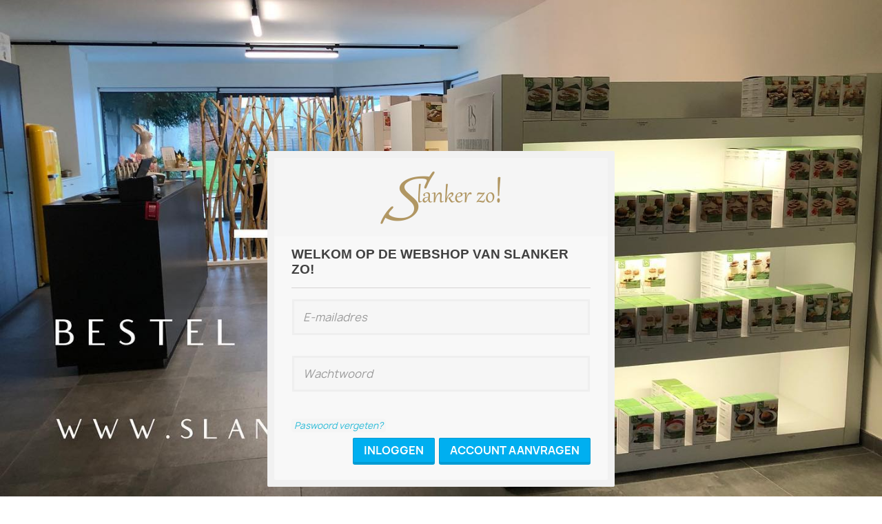

--- FILE ---
content_type: text/html; charset=utf-8
request_url: https://slankerzo.be/shop/private-access/private_login?back=https%253A%252F%252Fslankerzo.be%252Fshop%252Fontbijt%252F259-powerslim-muesli-pure-chocolade-kokos.html
body_size: 5102
content:
<!DOCTYPE HTML>
<!--[if lt IE 7]> <html class="no-js lt-ie9 lt-ie8 lt-ie7" lang="nl-nl"><![endif]-->
<!--[if IE 7]><html class="no-js lt-ie9 lt-ie8 ie7" lang="nl-nl"><![endif]-->
<!--[if IE 8]><html class="no-js lt-ie9 ie8" lang="nl-nl"><![endif]-->
<!--[if gt IE 8]> <html class="no-js ie9" lang="nl-nl"><![endif]-->
<html lang="nl-nl">
    <head>
        <meta charset="utf-8" />
        <title>Slanker zo!</title>
                    <meta name="description" content="" />
                            <meta name="keywords" content="" />
                <meta name="generator" content="PrestaShop" />
        <meta name="robots" content="index,follow" />
        <meta name="viewport" content="width=device-width, minimum-scale=0.25, maximum-scale=1.6, initial-scale=1.0" />
        <meta name="apple-mobile-web-app-capable" content="yes" />
        <link rel="icon" type="image/vnd.microsoft.icon" href="/shop/img/favicon.ico?1518210981" />
        <link rel="shortcut icon" type="image/x-icon" href="/shop/img/favicon.ico?1518210981" />
                                    <script type="text/javascript" src="/shop/js/jquery/jquery-3.4.1.min.js"></script>
                            <script type="text/javascript" src="/shop/js/jquery/jquery-migrate-1.2.1.min.js"></script>
                            <script type="text/javascript" src="/shop/modules/privateshop/views/js/validate.js"></script>
                    <script type="text/javascript" src="/shop/modules/privateshop/views/js/authentication16.js"></script>
            <link rel="stylesheet" href="/shop/modules/privateshop/views/css/authentication16.css" type="text/css" media="all" charset="utf-8" />
                                    
        <link rel="shortcut icon" href="/shop/img/favicon.ico" />
        <link rel="stylesheet" href="/shop/modules/privateshop/views/css/private.css" type="text/css" charset="utf-8" />
        <link rel="stylesheet" href="/shop/themes/classic/assets/css/theme.css" type="text/css" media="all" charset="utf-8" />
        
        
        <!-- inline css -->
        <style type="text/css">
        body
        {
        height: 100% !important;
        margin: 0;
        background: rgba(77,117,219,1);
        background: -moz-linear-gradient(left, rgba(77,117,219,1) 0%, rgba(120,155,227,1) 55%, rgba(120,155,227,1) 100%);
        background: -webkit-gradient(left top, right top, color-stop(0%, rgba(77,117,219,1)), color-stop(55%, rgba(120,155,227,1)), color-stop(100%, rgba(120,155,227,1)));
        background: -webkit-linear-gradient(left, rgba(77,117,219,1) 0%, rgba(120,155,227,1) 55%, rgba(120,155,227,1) 100%);
        background: -o-linear-gradient(left, rgba(77,117,219,1) 0%, rgba(120,155,227,1) 55%, rgba(120,155,227,1) 100%);
        background: -ms-linear-gradient(left, rgba(77,117,219,1) 0%, rgba(120,155,227,1) 55%, rgba(120,155,227,1) 100%);
        background: linear-gradient(to right, rgba(77,117,219,1) 0%, rgba(120,155,227,1) 55%, rgba(120,155,227,1) 100%);
        filter: progid:DXImageTransform.Microsoft.gradient( startColorstr='#4d75db', endColorstr='#789be3', GradientType=1 );
        }
        #bg-private-image{
        background:url("/shop/modules/privateshop/views/img/private/Winkel-Slankerzo.jpg") no-repeat center center fixed;
        -webkit-background-size: cover;
        -moz-background-size: cover;
        -o-background-size: cover;
        background-size: cover;
        width: 100%;
        }

        #bg-private-image_video{
        background:url("/shop/modules/privateshop/views/img/private/tmp/") no-repeat center center fixed;
        -webkit-background-size: cover;
        -moz-background-size: cover;
        -o-background-size: cover;
        background-size: cover;
        width: 100%;
        }

        body#bg-private-color{
        height: 100%;
        margin: 0;
        width: 100%;
        background: #0085a9;
        }
        .bg_opacity {
            background:rgb(241,241,241,1) !important;
        }
        .bg_opacity_white {
            background:rgb(255,255,255,0.5) !important;
        }
        #gif_loader { background-color: rgba(255,255,255,0.5);
        position: absolute; left: 0; top: 0; width: 100%; height: 101%; z-index: 9;
        background-image:url("/shop/modules/privateshop/views/img/load.gif");
        background-repeat: no-repeat;
        background-position: center;
        }
        #new-private-account { position: relative}
        .date-select > label { margin-left: 15px!important;}
        .show_comment { display: inline-block!important; }
        </style><!--/inline css-->
        
        <script type="text/javascript">
        //<![CDATA[
            var baseUri = "https://slankerzo.be/shop/";
            var token = "1f4baa6d3a8f6b10e5ff0af614e9c97e";
            var ajax_url = "https://slankerzo.be/shop/private";
            var psNew = parseInt("1");
            
            // load() event and resize() event are combined
            $(window).ready(responsiveFn).resize(responsiveFn);
            function SignUp()
            {
                $('.alert-danger, .error').hide();
                $('#private-login').hide();
                $('#new-private-account').show();
                $('.alert').addClass('private_error_resp');
            }

            function Login()
            {
                $('.alert-danger, .error').hide();
                $('#private-login').show();
                $('#new-private-account').hide();
                $('.alert').addClass('private_error_resp');
            }

            function forgot_password()
            {
                //$('#ps17_errors').html('').hide();
                $('#private-login').hide();
                $('#private-lost-password').show();
                $('.alert').addClass('private_error_resp');
            }

            function BackToLogin()
            {
                if (typeof baseUri === 'undefined') {
                    baseUri = prestashop.urls.base_url;
                }

                if (getUrlParameter('reset_token') !== '') {
                    window.location.replace(baseUri);
                } else {
                    $('.private_error_resp').html('').hide();
                    $('#private-lost-password').hide();
                    $('#private-login').fadeIn('slow');
                }
            }

            function getUrlParameter(name)
            {
                name = name.replace(/[\[]/, '\\[').replace(/[\]]/, '\\]');
                var regex = new RegExp('[\\?&]' + name + '=([^&#]*)');
                var results = regex.exec(location.search);
                return results === null ? '' : decodeURIComponent(results[1].replace(/\+/g, ' '));
            }

            function responsiveFn()
            {
                width = $( window ).width();
                height = $( window ).height();

                if(width <= 320) {
                    $('#login_form').removeClass('box');
                }
                else {
                    $('#login_form').addClass('box');
                }
            }
            function toggleVis(e) {
                var elm = $(e).closest('.input-group').children('input.js-visible-password');
                if (elm.attr('type') === 'password') {
                  elm.attr('type', 'text');
                  $(e).text($(e).data('textHide'));
                } else {
                  elm.attr('type', 'password');
                  $(e).text($(e).data('textShow'));
                }

            };
            function registerNewUser(el) {
                if(this.conditions.checked == true && this.conditions2.checked == true) {
                var gif_loader = $('#gif_loader');
                gif_loader.show();
                var form_data = $('#new-private-account form').serialize();
                var formData = new FormData($(el).closest('form').get(0));
                var requestData = {
                    type : 'POST',
                    url : ajax_url,
                    dataType : 'json',
                    data : formData,
                    contentType : false,
                    cache       : false,
                    processData : false,
                    success: function(jsonData) {
                        if (jsonData.errors > 0) {
                            var __html = '<div class="alert alert-danger" id="ps17_errors"><ol><li>' + jsonData.html + '</li></ol></div>';
                            $('#error_holder').html(__html);
                            gif_loader.hide();
                        } else {
                            $('#error_holder').html('');
                            if (jsonData.redirect === true) {
                                window.location = jsonData.redirect_url;
                            } else {
                                $('#new-private-account').html(jsonData.message);
                            }

                            $('#private-back').show();
                            gif_loader.hide();
                        }
                    },
                    error : function(XMLHttpRequest, textStatus, errorThrown) {
                        gif_loader.hide();
                    }
                };
                $.ajax(requestData);
                }
			else {
			alert ('Je moet akkoord gaan met onze algemene voorwaarden en privacy policy om een account aan te maken!');
			}
            }

            $(document).on('click', '#SubmitLogin', function(e){
                e.preventDefault();
                e.stopImmediatePropagation();
                //var gif_loader = $('#gif_loader');
                //gif_loader.show();
                var jsonData = {
                    type : "POST",
                    cache : false,
                    url : ajax_url,
                    dataType : "json",
                    data : {
                        action : 'privateLogin',
                        ajax : true,
                        email : $.trim($('input[name=email]').val()),
                        passwd : $.trim($('input[name=passwd]').val())
                    },
                    success: function(response) {
                        if (response.errors > 0) {
                            var __html = '<div class="alert alert-danger" id="ps17_errors"><ol><li>'+response.html+'</li></ol></div>';
                            $('#error_holder').html(__html);
                            //gif_loader.hide();
                        } else if (response.success) {
                            $('#error_holder').html('');
                            //gif_loader.hide();
                            window.location.reload();
                        }
                    },
                    error : function(XMLHttpRequest, textStatus, errorThrown) {
                        console.log(textStatus + '<br>' + errorThrown);
                        //gif_loader.hide();
                    }
                };
                $.ajax(jsonData);
            });
        
        //]]>
        </script>
                    
    <script type="text/javascript">
// <![CDATA[
    var cc = "private";
    var pv = "1.7.8.2";
    var is_required_label = " is required";
    var action_url = "https://slankerzo.be/shop/module/privateshop/ajax?action=CheckFields&ajax=1";
//]]>
</script>

            <script type="text/javascript" src="/shop/js/jquery/jquery-3.4.1.min.js"></script>
            <script type="text/javascript" src="/shop/js/jquery/jquery-migrate-1.2.1.min.js"></script>
            <script type="text/javascript" src="/shop/js/jquery/ui/jquery.ui.core.min.js"></script>
            <script type="text/javascript" src="/shop/js/jquery/ui/jquery.ui.widget.min.js"></script>
            <script type="text/javascript" src="/shop/js/jquery/ui/jquery.ui.mouse.min.js"></script>
            <script type="text/javascript" src="/shop/js/jquery/ui/jquery.ui.slider.min.js"></script>
            <script type="text/javascript" src="/shop/js/jquery/ui/jquery.ui.core.min.js"></script>
            <script type="text/javascript" src="/shop/js/jquery/ui/jquery.ui.datepicker.min.js"></script>
            <script type="text/javascript" src="/shop/js/jquery/ui/i18n/jquery.ui.datepicker-nl.js"></script>
            <script type="text/javascript" src="/shop/js/jquery/plugins/timepicker/jquery-ui-timepicker-addon.js"></script>
            <script type="text/javascript" src="/shop/modules/privateshop/views/js/extrafields/privateshopfields.js"></script>
            <script type="text/javascript" src="/shop/modules/privateshop/views/js/extrafields/validate_privateshopfields.js"></script>
    
            <link rel="stylesheet" type="text/css" href="/shop/js/jquery/ui/themes/base/jquery.ui.theme.css">
            <link rel="stylesheet" type="text/css" href="/shop/js/jquery/ui/themes/base/jquery.ui.slider.css">
            <link rel="stylesheet" type="text/css" href="/shop/js/jquery/ui/themes/base/jquery.ui.core.css">
            <link rel="stylesheet" type="text/css" href="/shop/js/jquery/ui/themes/base/jquery.ui.theme.css">
            <link rel="stylesheet" type="text/css" href="/shop/js/jquery/ui/themes/base/jquery.ui.datepicker.css">
            <link rel="stylesheet" type="text/css" href="/shop/js/jquery/ui/themes/base/jquery.ui.core.css">
            <link rel="stylesheet" type="text/css" href="/shop/js/jquery/plugins/timepicker/jquery-ui-timepicker-addon.css">
            <link rel="stylesheet" type="text/css" href="/shop/modules/privateshop/views/css/privateshopfields.css">
         </head>
    <body class="private_modern_theme" id="bg-private-image">
    <div id="wrapper" style="margin:0 auto;" class="center_align bg_opacity">
        <div id="privatebox">
            <div class="container bg_opacity_white" id="fmm_ps17">
                <p id="logo_basic"><img src="https://slankerzo.be/shop/img/slankerzo-logo-1518210909.jpg" alt="logo" /></p><h1 class="pshop_title_shop">Slanker zo!</h1>                <!-- <h2>Private Login</h2> -->
                <div id="center_column" class="private_login">
                                        <div id="error_holder"></div>
                                        <!-- create form -->
                    <div id="new-private-account" style="display:none;">
                        <form method="post" class="js-customer-form" id="customer-form" enctype="multipart/form-data">
                            <section>
                               <input type="hidden" value="" name="id_customer">
                                                              <div class="form-group row social_title">
                                  <label class="col-md-3 form-control-label">
                                  Aanhef
                                  </label>
                                  <div class="col-md-6 form-control-valign">
                                     <label class="radio-inline">
                                     <span class="custom-radio">
                                     <input type="radio" value="1" name="id_gender">
                                     <span></span>
                                     </span>
                                     Mr.
                                     </label>
                                     <label class="radio-inline">
                                     <span class="custom-radio">
                                     <input type="radio" value="2" name="id_gender">
                                     <span></span>
                                     </span>
                                     Mrs.
                                     </label>
                                  </div>
                                  <div class="col-md-3 form-control-comment">
                                  </div>
                               </div>
                                                              <div class="form-group row ">
                                  <label class="col-md-3 form-control-label required">
                                  Voornaam
                                  </label>
                                  <div class="col-md-6">
                                     <input type="text" placeholder="Voornaam" required="" value="" name="firstname" class="form-control">
                                  </div>
                                  <div class="col-md-3 form-control-comment">
                                  </div>
                               </div>
                               <div class="form-group row ">
                                  <label class="col-md-3 form-control-label required">
                                  Familienaam
                                  </label>
                                  <div class="col-md-6">
                                     <input type="text" required="" placeholder="Familienaam" value="" name="lastname" class="form-control">
                                  </div>
                                  <div class="col-md-3 form-control-comment">
                                  </div>
                               </div>
                               <div class="form-group row ">
                                  <label class="col-md-3 form-control-label required">
                                  E-mailadres
                                  </label>
                                  <div class="col-md-6">
                                     <input type="email" required="" placeholder="E-mailadres" value="" name="email_account" class="form-control">
                                  </div>
                                  <div class="col-md-3 form-control-comment">
                                  </div>
                               </div>
                               <div class="form-group row ">
                                  <label class="col-md-3 form-control-label required">
                                  Wachtwoord
                                  </label>
                                  <div class="col-md-6">
                                     <div class="input-group js-parent-focus">
                                        <input type="password" required="" value="" placeholder="Wachtwoord" name="password" class="form-control js-child-focus js-visible-password">
                                        <span class="input-group-btn pshop_show_hide">
                                        <button data-text-hide="Verberg" onclick="toggleVis(this);" data-text-show="Toon" data-action="show-password" type="button" class="btn">
                                        Toon
                                        </button>
                                        </span>
                                     </div>
                                  </div>
                                  <div class="col-md-3 form-control-comment">
                                  </div>
                               </div>
                                                                                              <div class="form-group row ">
                                  <label class="col-md-3 form-control-label">
                                  </label>
                                  <div class="col-md-6">
                                     <span class="custom-checkbox">
                                     <input type="checkbox" value="1" required="" name="conditions" id="conditions" required>
                                     <span><i class="material-icons checkbox-checked"></i></span>
                                     <label>Ik ga uitdrukkelijk akkoord met de <a href="https://slankerzo.be/docs/termsandconditions.pdf" target="_blank">algemene voorwaarden</a><em></em></label>
                                     </span>
                                  </div>
                                  <div class="col-md-3 form-control-comment">
                                  </div>
                               </div>
                                 <div class="form-group row ">
                                  <label class="col-md-3 form-control-label">
                                  </label>
                                  <div class="col-md-6">
                                     <span class="custom-checkbox">
                                     <input type="checkbox" value="1" required="" name="conditions2" id="conditions2" required>
                                     <span><i class="material-icons checkbox-checked"></i></span>
                                     <label>Ik ga akkoord dat mijn account wordt aangemaakt met als doel bestellingen te kunnen plaatsen in de webshop, <a href="https://slankerzo.be/docs/privacypolicy.pdf" target="_blank">lees hier de uitgebreide info.</a><em></em></label>
                                     </span>
                                  </div>
                                  <div class="col-md-3 form-control-comment">
                                  </div>
                               </div>

                                                              
                            </section>
                            <footer class="form-footer clearfix">
                               <input type="hidden" value="1" name="submitCreate">
                               <button type="button" data-link-action="save-customer" onclick="registerNewUser(this);" class="btn btn-primary form-control-submit pull-xs-right">
                               Opslaan
                               </button>
                                <a href="javascript:void(0);" onclick="Login();">
                                    <span>Terug naar inlogscherm!</span>
                                </a>
                                <p style="font-style:italic; font-size:10px;">Accounts moeten goedgekeurd worden door de diëtiste alvorens je kan inloggen.</p> 
                            </footer>
                         </form>
                        <div class="clearfix"></div>
                        <div id="gif_loader" style="display: none"></div>
                    </div> <!-- /create form ends-->
                                            <!-- login form -->
                    <div id="private-login">
                        <form action="https://slankerzo.be/shop/aanmelden" method="post" id="login_form" class="box">
                            <h2 class="private-subheading">Welkom op de webshop van Slanker zo!</h2>
                            <div class="form_content clearfix">
                            <table class="private_login_table">
                                <tr class="pshop_fields_row">
                                    <div class="form-group">
                                        <td><label for="email">Uw e-mailadres</label></td>
                                        <td colspan="3"><input placeholder="E-mailadres" class="is_required validate account_input form-control" data-validate="isEmail" type="text" id="email" name="email" value="" /></td>
                                    </div>
                                </tr>
                                <tr class="exttra_row"><td>&nbsp;</td><td>&nbsp;</td><td>&nbsp;</td></tr>
                                <tr class="pshop_fields_row">
                                    <div class="form-group">
                                        <td><label for="passwd">Wachtwoord</label></td>
                                        <td colspan="3"><input placeholder="Wachtwoord" class="is_required validate account_input form-control" type="password" data-validate="isPasswd" id="passwd" name="passwd" value="" /></td>
                                    </div>
                                </tr>
                                <tr class="exttra_row"><td>&nbsp;</td><td>&nbsp;</td></tr>
                            </table>
                            <ul id="pshop_bottom_footer">
                                    <li><p class="lost_password form-group"><a id="lost-password" href="javascript:;" title="Recover your forgotten password" rel="nofollow" onclick="forgot_password()">Paswoord vergeten?</a></p></li>
                                    <li class="submit">
                                                                            <div>
                                                                                &nbsp;<button type="submit" id="SubmitLogin" name="SubmitLogin" class="button btn btn-default button-medium">
                                            <span>
                                                <i class="icon-lock left"></i>
                                                Inloggen
                                            </span>
                                        </button>
                                                                            </div>
                                    <div>
                                                                                &nbsp;<a class="btn btn-default button button-medium exclusive" type="submit" id="register" name="register" onclick="SignUp();">
                                            <span>
                                                Account aanvragen
                                            </span>
                                        </a>
                                                                            </div>
                                    </li>
                                </ul>
                            </div>
                        </form>
                    </div> <!-- /login form ends -->
                    <div id="private-lost-password" style="display:none;"><div class="box">
<h1 class="page-subheading">Wachtwoord vergeten?</h1>

<p>Vul a.u.b. het e-mailadres in waarmee u zich heeft geregistreerd. Wij sturen u dan een nieuw wachtwoord als het e-mailadres bij ons bekend is. </p>
<form action="/shop/private-access/private_login?back=https%3A%2F%2Fslankerzo.be%2Fshop%2Fontbijt%2F259-powerslim-muesli-pure-chocolade-kokos.html" method="post" class="std" id="form_forgotpassword">
	<input type="hidden" name="private_pass_recovery" value="1">
	<fieldset>
		<div class="form-group">
			<label for="email">E-mailadres</label>
			<input class="form-control" type="text" placeholder="E-mailadres" id="email" name="email" value="" />
		</div>
		<p class="submit">
			            	<button type="submit" class="btn btn-default button button-medium" name="forgotpassword"><span>Reset wachtwoord<i class="icon-chevron-right right"></i></span></button>
            		</p>
	</fieldset>
</form>
</div>
<ul class="clearfix footer_links">
	<li><a class="btn btn-default button button-small" title="Back to Login" rel="nofollow" href="javascript:void(0);" 
onclick="BackToLogin();"><span><i class="icon-chevron-left"></i>Terug naar inloggen</span></a></li>
</ul>
</div>
                </div>
                <div id="private-back" class="col-lg-12" style="display:none;">
                    <p class="alert alert-info info">Uw account wordt beoordeeld. Je ontvangt binnenkort een bevestigingsmail.</p>
                    <button onclick="window.location.reload();" class="btn btn-default col-lg-12">Terug</button>
                </div>
            </div>
        </div>
        <div class="clearfix"></div>
        </div><div class="clearfix"></div>
    </body>
</html>

--- FILE ---
content_type: text/css
request_url: https://slankerzo.be/shop/modules/privateshop/views/css/authentication16.css
body_size: 219
content:
/*
 * PrivateShop
 *
 * Do not edit or add to this file.
 * You are not authorized to modify, copy or redistribute this file.
 * Permissions are reserved by FME Modules.
 *
 *  @author    FME Modules
 *  @copyright 2021 FME Modules All right reserved
 *  @license   Copyrights FME Modules
 *  @category  FMM Modules
 *  @package   PrivateShop
 */

#account-creation_form .id_state,
#account-creation_form .dni,
#account-creation_form .postcode {
  display: none;
}

#create-account_form {
  min-height: 297px;
}
#create-account_form p {
  margin-bottom: 8px;
}
#create-account_form .form-group {
  margin: 0 0 20px 0;
}

#login_form {
  min-height: 297px;
}
#login_form .form-group {
  margin: 0 0 3px 0;
}
#login_form .form-group.lost_password {
  margin: 14px 0 15px 0;
}
#login_form .form-group.lost_password a {
  text-decoration: underline;
}
#login_form .form-group.lost_password a:hover {
  text-decoration: none;
}

#login_form .form-control,
#create-account_form .form-control {
  max-width: 271px;
}

/*# sourceMappingURL=authentication.css.map */


--- FILE ---
content_type: text/css
request_url: https://slankerzo.be/shop/modules/privateshop/views/css/private.css
body_size: 2246
content:
/*
 * PrivateShop
 *
 * Do not edit or add to this file.
 * You are not authorized to modify, copy or redistribute this file.
 * Permissions are reserved by FME Modules.
 *
 *  @author    FME Modules
 *  @copyright 2021 FME Modules All right reserved
 *  @license   Copyrights FME Modules
 *  @category  FMM Modules
 *  @package   PrivateShop
 */

::-moz-selection {
  background: #b3d4fc;
  text-shadow: none;
}

::selection {
  background: #b3d4fc;
  text-shadow: none;
}

html {
  padding: 30px 10px;
  font-size: 16px;
  line-height: 1.4;
  color: #737373;
  background: #f0f0f0;
  -webkit-text-size-adjust: 100%;
  -ms-text-size-adjust: 100%;
  background: transparent;
  height: auto;
}

body,
html {
  height: auto !important;
}

html,
input {
  font-family: "Helvetica Neue", Helvetica, Arial, sans-serif;
}

#privatebox {
  border: medium none;
  border-radius: 5px;
  display: block;
  margin: 0 auto;
  /*overflow: auto;*/
  padding: 10px;
  /*width: 45%;*/
}
#wrapper.private_wrapper {
  height: 65%;
  margin-left: 1%;
  overflow: auto;
  width: 44%;
  border-bottom: 1px solid #999;
  border-top: 1px solid #999;
}
#wrapper {
  width: 40%;
  margin-top: 15% !important;
  margin-bottom: 5% !important;
  background: #f1f1f1 none repeat scroll 0 0 !important;
}

h1 {
  margin: 0 10px;
  font-size: 40px;
  text-align: center;
}

h1 span {
  color: #bbb;
}
h2 {
  color: #d35780;
  margin: 0 10px;
  font-size: 40px;
  text-align: left;
}

h2 span {
  color: #bbb;
  font-size: 60px;
}

h3 {
  margin: 1.5em 0 0.5em;
}

p {
  margin: 1em 0;
}

ul {
  padding: 0 0 0 40px;
  margin: 1em 0;
}

.container {
  padding: 10px;
  _width: 380px;
  margin: 0 auto;
}

input::-moz-focus-inner {
  padding: 0;
  border: 0;
}
#privatebox .private_login {
  /*border-top: 1px solid #e1e1e1;*/
  padding: 10px;
}
.radio-inline,
.checkbox {
  padding-left: 5% !important;
}
#privatebox .private-subheading {
  border-bottom: 1px solid #d6d4d4;
  color: #d35780;
  font-family: "Open Sans", sans-serif;
  font-size: 18px;
  font-weight: 600;
  line-height: normal;
  margin-bottom: 12px;
  padding: 0 0 15px;
  text-transform: uppercase;
}

/*~~~~~~~~~~ PS 1.7 Styles ~~~~~~~~~~*/
#fmm_ps17 h1 {
  font-weight: normal;
}

#fmm_ps17 #ps17_errors {
  background: #f3515c;
  color: #fff;
  padding: 1%;
  margin-bottom: 10px;
}

#fmm_ps17 #ps17_errors ol {
  list-style: none;
  font-size: 12px;
  font-weight: bold;
  margin: 0;
}
/*
#fmm_ps17 label {color: #333; font-weight: bold; font-size: 12px}

#fmm_ps17 #login_form { background: #fbfbfb; border: 1px solid #d6d4d4; padding: 14px 18px 13px}

#fmm_ps17 .form-control {box-shadow: none; height: 27px; padding: 3px 5px;border: 1px solid #d6d4d4; border-radius: 0;
color: #9c9b9b; font-size: 13px; vertical-align: middle}*/

/*--------- END PS 1.7 -----------*/

@media only screen and (max-width: 360px) {
  #privatebox .container {
    padding-left: 0;
    padding-right: 0;
  }
  #privatebox .container p img {
    width: 80%;
  }
  #privatebox .container h1 {
    margin-bottom: -10px;
    margin-top: 0;
    font-size: 25px;
  }
  #privatebox #noSlide .page-heading {
    font-size: 15px;
  }
  #private-lost-password h1.page-subheading {
    font-size: 16px;
  }
  #privatebox .private-subheading {
    border-bottom: 1px solid #d6d4d4;
    color: #d35780;
    font-family: "Open Sans", sans-serif;
    font-size: 15px;
    font-weight: 600;
    line-height: normal;
    margin-bottom: 5px;
    padding: 0 0 10px;
    text-transform: uppercase;
  }
  #register span {
    font-size: 12px;
    text-align: center;
  }
  #SubmitLogin span,
  #SubmitCreate span,
  #privatebox #noSlide #account-creation_form .page-subheading {
    font-size: 12px;
  }
  #SubmitLogin span i,
  #SubmitCreate span i,
  .exttra_row {
    display: none;
  }
  td span.label-default {
    background-color: #999999;
    margin-top: -15px;
  }
  .private_error_resp {
    margin-bottom: 5px !important;
    margin-top: -17px !important;
  }
  #login_form {
    min-height: 240px;
  }
  #create-account_form {
    min-height: 275px;
  }
  .private_signup_table {
    margin-top: -40px;
  }
}
#logo_basic {
  text-align: center;
}
ul#pshop_bottom_footer {
  margin: 0px;
}
ul#pshop_bottom_footer li,
ul#pshop_bottom_footer li div {
  display: inline-block;
}
table.private_login_table {
  width: 100%;
}
/*------- New Modern Theme Styles --------*/
body.private_modern_theme #wrapper {
  padding-top: 0px !important;
  border-radius: 2px;
}
body.private_modern_theme .container {
  padding: 15px !important;
  border-radius: 2px;
}
body.private_modern_theme #logo_basic {
  padding: 15px 0 !important;
  text-align: center;
  background: rgba(239, 239, 239, 0.4);
  margin: -15px -15px 0 !important;
  display: block;
}
body.private_modern_theme #logo_basic img {
  max-width: 100%;
}
body.private_modern_theme h2.private-subheading {
  margin-left: 0px !important;
  margin-right: 0px !important;
  padding-top: 5px !important;
  font-weight: bold !important;
  color: #414141 !important;
  font-size: 19px !important;
}
body.private_modern_theme .private_login_table {
  width: 100%;
}
body.private_modern_theme
  .private_login_table
  tr.pshop_fields_row
  td:first-child {
  display: none;
}
body.private_modern_theme input.form-control {
  width: 100% !important;
  max-width: 100% !important;
  padding: 3%;
  font-style: italic;
  font-weight: normal;
  margin: 3px 0 !important;
  border: 3px solid #efefef !important;
}
body.private_modern_theme .alert.alert-danger {
  background: rgba(243, 81, 92, 0.7) !important;
  border: 0px !important;
  border-radius: 4px;
}
body.private_modern_theme .alert.alert-danger ol {
  padding-left: 3px !important;
}
body.private_modern_theme .alert.alert-danger {
  background: rgba(243, 81, 92, 0.7) !important;
  border: 0px !important;
  border-radius: 4px;
}
body.private_modern_theme .pshop_title_shop {
  display: none;
  visibility: hidden;
}
body.private_modern_theme ul#pshop_bottom_footer {
  padding: 5px 0 0;
}
body.private_modern_theme ul#pshop_bottom_footer li.submit {
  float: right;
}
body.private_modern_theme ul#pshop_bottom_footer .lost_password {
  font-size: 13px !important;
  font-style: italic;
  margin: 8px 0 !important;
}
body.private_modern_theme ul#pshop_bottom_footer .lost_password a {
  text-decoration: none;
  background: rgba(239, 239, 239, 0.4);
  padding: 1px 4px;
  border-radius: 4px;
}
body.private_modern_theme ul#pshop_bottom_footer .lost_password a:hover {
  color: #d35780;
  background: rgba(239, 239, 239, 0.8);
}
body.private_modern_theme .btn {
  border-radius: 3px;
  background: #00aff0 !important;
  text-transform: uppercase;
  border: 0px !important;
  color: #fff !important;
  box-shadow: 0 1px #009bd3 inset, 1px 0 #009bd3 inset, -1px 0 #009bd3 inset,
    0 -1px #009bd3 inset, 0 2px #009bd3, 0 3px #009bd3,
    0 4px 2px rgba(0, 0, 0, 0);
  font-weight: 700;
}
body.private_modern_theme .btn:hover {
  background: #009bd3 !important;
}
body.private_modern_theme form#form_forgotpassword label {
  display: none;
}
body.private_modern_theme form#customer-form .form-control-label,
body.private_modern_theme form#customer-form .form-control-comment {
  display: none;
}
body.private_modern_theme form#customer-form .social_title label {
  display: inline !important;
}
body.private_modern_theme form#customer-form .row {
  margin-left: 0px !important;
  margin-right: 0px !important;
}
body.private_modern_theme form#customer-form .col-md-6 {
  width: 100% !important;
  padding: 0px !important;
}
body.private_modern_theme form#customer-form .pshop_show_hide button {
  padding: 1.1rem 1rem !important;
}
body.private_modern_theme form#customer-form .social_title .col-md-6 {
  width: 75% !important;
  padding-top: 0.625rem !important;
}
/*---------------------------------------*/
/*---------PS-1.6 and below Fixes----------*/
.privateshop_ps_lower .box {
  background: transparent !important;
}
body.private_modern_theme .privateshop_ps_lower .box {
  padding: 0px !important;
  border: 0px !important;
}
body.private_modern_theme .privateshop_ps_lower .pshop_fields_row_hide {
  display: none;
}
body.private_modern_theme .privateshop_ps_lower input.form-control {
  height: auto !important;
  color: #7a7a7a !important;
  border-radius: 2px !important;
  font-size: 14px !important;
}
body.private_modern_theme .privateshop_ps_lower input.form-control:focus {
  outline: 4px solid #2fb5d2;
}
body.private_modern_theme .privateshop_ps_lower .btn span {
  border: 0px !important;
}
body.private_modern_theme .privateshop_ps_lower .alert.alert-danger ol {
  margin-bottom: 0px !important;
}
body.private_modern_theme .privateshop_ps_lower .alert.alert-danger ol li {
  list-style: none !important;
}
body.private_modern_theme .privateshop_ps_lower .form-error input.form-control,
body.private_modern_theme .privateshop_ps_lower .form-ok input.form-control {
  background-position: right center !important;
}
/*body.private_modern_theme .privateshop_ps_lower .account_creation .form-group label { display: none}*/
/*------------------------*/
@media (min-width: 500px) and (max-width: 768px) {
  #wrapper {
    width: 75% !important;
  }
}
@media (min-width: 200px) and (max-width: 499px) {
  #wrapper {
    width: 90% !important;
  }
  body.private_modern_theme
    form#customer-form
    .social_title
    label.form-control-label {
    display: none !important;
  }
  body.private_modern_theme .privateshop_ps_lower .btn,
  body.private_modern_theme .privateshop_ps_lower .btn span {
    font-size: 13px !important;
  }
  body.private_modern_theme
    .privateshop_ps_lower
    #new-private-account
    .pull-right {
    clear: both;
    float: left !important;
    margin-top: 5%;
  }
}
@media (min-width: 200px) and (max-width: 400px) {
  body.private_modern_theme form#customer-form .pshop_show_hide button {
    padding-top: 0.7rem !important;
    padding-bottom: 0.7rem !important;
  }
  body.private_modern_theme
    form#customer-form
    .social_title
    .form-control-valign {
    width: 100% !important;
  }
  #private-lost-password h1 {
    margin-bottom: 10px !important;
  }
}


--- FILE ---
content_type: application/javascript
request_url: https://slankerzo.be/shop/modules/privateshop/views/js/authentication16.js
body_size: 873
content:
/*
* PrivateShop
*
* Do not edit or add to this file.
* You are not authorized to modify, copy or redistribute this file.
* Permissions are reserved by FME Modules.
*
*  @author    FME Modules
*  @copyright 2021 FME Modules All right reserved
*  @license   FME Modules
*  @category  FMM Modules
*  @package   PrivateShop
*/
$(document).ready(function(){
	$(document).on('submit', '#create-account_form', function(e){
		e.preventDefault();
		submitFunction();
	});
	$('.is_customer_param').hide();
});

function submitFunction()
{
	$('#create_account_error').html('').hide();
	$.ajax({
		type: 'POST',
		url: baseUri + '?rand=' + new Date().getTime(),
		async: true,
		cache: false,
		dataType : "json",
		headers: { "cache-control": "no-cache" },
		data:
		{
			controller: 'authentication',
			SubmitCreate: 1,
			ajax: true,
			email_create: $('#email_create').val(),
			back: $('input[name=back]').val(),
			token: token
		},
		success: function(jsonData)
		{
			if (jsonData.hasError)
			{
				var errors = '';
				for(error in jsonData.errors)
					//IE6 bug fix
					if(error != 'indexOf')
						errors += '<li>' + jsonData.errors[error] + '</li>';
				$('#create_account_error').html('<ol>' + errors + '</ol>').show();
			}
			else
			{
				// adding a div to display a transition
				$('#wrapper').addClass('private_wrapper');
				$('#center_column').html('<div id="noSlide">' + $('#center_column').html() + '</div>');
				$('#noSlide').fadeOut('slow', function()
				{
					$('#noSlide').html(jsonData.page);
					$(this).fadeIn('slow', function()
					{
						if (typeof bindUniform !=='undefined')
							bindUniform();
						if (typeof bindStateInputAndUpdate !=='undefined')
							bindStateInputAndUpdate();
						document.location = '#account-creation';
					});
				});
			}
		},
		error: function(XMLHttpRequest, textStatus, errorThrown)
		{
			error = "TECHNICAL ERROR: unable to load form.\n\nDetails:\nError thrown: " + XMLHttpRequest + "\n" + 'Text status: ' + textStatus;
			if (!!$.prototype.fancybox)
			{
				$.fancybox.open([
				{
					type: 'inline',
					autoScale: true,
					minHeight: 30,
					content: "<p class='fancybox-error'>" + error + '</p>'
				}],
				{
					padding: 0
				});
			}
			else
				alert(error);
		}
	});
}
